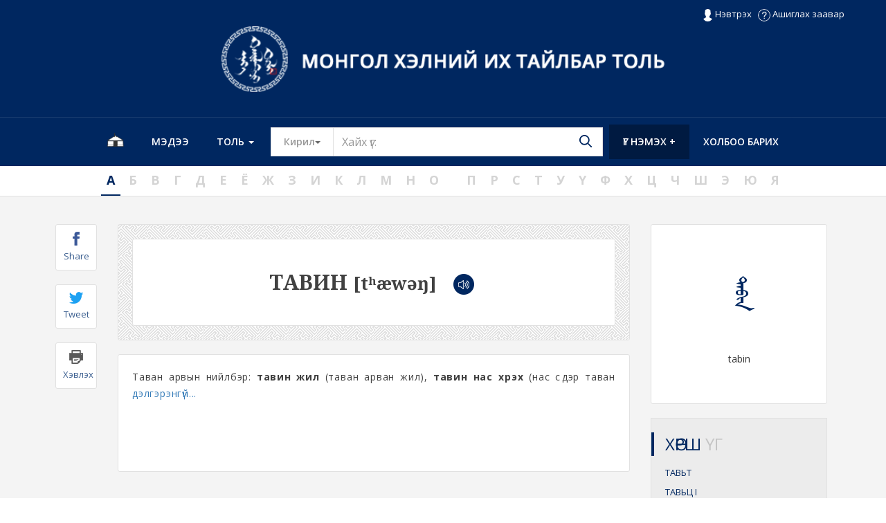

--- FILE ---
content_type: text/html; charset=UTF-8
request_url: https://mongoltoli.mn/dictionary/detail/83366
body_size: 49118
content:
<!DOCTYPE html>
<html lang="en">
<head>
	<title>Монгол хэлний их тайлбар толь</title>
	<meta charset="UTF-8">
	<meta http-equiv="Content-type" content="text/html; charset=UTF-8">
	<meta name="viewport" content="width=device-width, initial-scale=1.0">
	<meta name="description" content="" />
	<meta name="keywords" content="" />
	    <title>ТАВИН</title>
	<!-- SOCIAL MEDIA META -->
	<meta property="og:description" content="Монгол хэлний их тайлбар толь">
	<meta property="og:image" content="https://mongoltoli.mn/dictionary/">
	<meta property="og:site_name" content="mongoltoli.mn">
	<meta property="og:title" content="ТАВИН">
	<meta property="og:type" content="website">
	<meta property="og:url" content="https://mongoltoli.mn/dictionary/index.php/detail/83366">

	<!-- TWITTER META -->
	<meta name="twitter:card" content="summary">
	<meta name="twitter:site" content="@mongoltoli">
	<meta name="twitter:creator" content="@mongoltoli">
	<meta name="twitter:title" content="ТАВИН">
	<meta name="twitter:description" content="&lt;p style=&quot;text-align: justify;&quot;&gt;Таван арвын нийлбэр: &lt;strong&gt;тавин жил&lt;/strong&gt; (таван арван жил), &lt;strong&gt;тавин нас хүрэх&lt;/strong&gt; (нас сүүдэр таван аравд хүрэх) - &lt;em&gt;Өнөө би тавин таван нас хүрч байна.&lt;/em&gt; &lt;span style=&quot;font-size: 10px;&quot;&gt;Ч.Лхамсүрэн. Шүлгүүд.,&lt;/span&gt; &lt;strong&gt;тавин төгрөг&lt;/strong&gt; (таван арван төгрөг),&lt;strong&gt; тавь гарах&lt;/strong&gt; (нас таван арвыг давах), &lt;strong&gt;тавины ноён&lt;/strong&gt; [хуучирсан] (тавин өрхийн ноён), &lt;strong&gt;тавь жар&lt;/strong&gt; [хоршоо] (а. Дэс тооны тавь, жар дахь тоо; б. Тавь орчим) - &lt;em&gt;Дагалдаа хотын баруун өмнө өнцгийг сахих тавь жаран цэрэг ирж зам тосож айлдруун.&lt;/em&gt; &lt;span style=&quot;font-size: 10px;&quot;&gt;В.Инжаннаши. Хөх судар.,&lt;/span&gt; &lt;strong&gt;тавь хүрсэн хүнийг сургаж болдоггүй, таван нохойг тууж болдоггүй&lt;/strong&gt;&amp;nbsp;[зүйр цэцэн үг] (тавь хүрсэн хүний зан араншин, дадал хэвшлийг өөрчлөхөд тун хэцүү гэсэн санаа), &lt;strong&gt;тавь хүрэхэд тахиа нь дуугардаг&lt;/strong&gt;&amp;nbsp;[зүйр цэцэн үг] (тавь хүрч ухаан суудаг гэсэн санаа).&lt;/p&gt;">
	<meta name="twitter:image" content="https://mongoltoli.mn/dictionary/">
    <meta name="description" content="&lt;p style=&quot;text-align: justify;&quot;&gt;Таван арвын нийлбэр: &lt;strong&gt;тавин жил&lt;/strong&gt; (таван арван жил), &lt;strong&gt;тавин нас хүрэх&lt;/strong&gt; (нас сүүдэр таван аравд хүрэх) - &lt;em&gt;Өнөө би тавин таван нас хүрч байна.&lt;/em&gt; &lt;span style=&quot;font-size: 10px;&quot;&gt;Ч.Лхамсүрэн. Шүлгүүд.,&lt;/span&gt; &lt;strong&gt;тавин төгрөг&lt;/strong&gt; (таван арван төгрөг),&lt;strong&gt; тавь гарах&lt;/strong&gt; (нас таван арвыг давах), &lt;strong&gt;тавины ноён&lt;/strong&gt; [хуучирсан] (тавин өрхийн ноён), &lt;strong&gt;тавь жар&lt;/strong&gt; [хоршоо] (а. Дэс тооны тавь, жар дахь тоо; б. Тавь орчим) - &lt;em&gt;Дагалдаа хотын баруун өмнө өнцгийг сахих тавь жаран цэрэг ирж зам тосож айлдруун.&lt;/em&gt; &lt;span style=&quot;font-size: 10px;&quot;&gt;В.Инжаннаши. Хөх судар.,&lt;/span&gt; &lt;strong&gt;тавь хүрсэн хүнийг сургаж болдоггүй, таван нохойг тууж болдоггүй&lt;/strong&gt;&amp;nbsp;[зүйр цэцэн үг] (тавь хүрсэн хүний зан араншин, дадал хэвшлийг өөрчлөхөд тун хэцүү гэсэн санаа), &lt;strong&gt;тавь хүрэхэд тахиа нь дуугардаг&lt;/strong&gt;&amp;nbsp;[зүйр цэцэн үг] (тавь хүрч ухаан суудаг гэсэн санаа).&lt;/p&gt;">
		<link rel="icon" href="https://mongoltoli.mn/dictionary/img/favicon.png" type="image/png" sizes="16x16" />
	<link type="text/css" href="https://mongoltoli.mn/dictionary/assets/css/bootstrap.min.css" rel="stylesheet"  />
	<link type="text/css" href="https://mongoltoli.mn/dictionary/assets/css/style-dict.css" rel="stylesheet"  />
	<script type="text/javascript" src="https://mongoltoli.mn/dictionary/assets/js/jquery.js"></script>
	<script type="text/javascript" src="https://mongoltoli.mn/dictionary/assets/js/modernizr.custom.js"></script>
	<link href="https://fonts.googleapis.com/css?family=Noto+Serif:400,700|Open+Sans:300,400,400i,600,700&amp;subset=cyrillic-ext" rel="stylesheet">
	<link type="text/css" href="https://mongoltoli.mn/dictionary/assets/css/ionicons.min.css" rel="stylesheet"/>
	<link type="text/css" href="https://mongoltoli.mn/dictionary/assets/css/owl-carousel/owl.carousel.css" rel="stylesheet"/>
	<link type="text/css" href="https://mongoltoli.mn/dictionary/assets/css/owl-carousel/owl.theme.css" rel="stylesheet"/>
	<link type="text/css" href="https://mongoltoli.mn/dictionary/assets/css/owl-carousel/owl.transitions.css" rel="stylesheet"/>
	<link type="text/css" href="https://mongoltoli.mn/dictionary/assets/css/font-awesome.min.css" rel="stylesheet"/>
	<link type="text/css" href="https://mongoltoli.mn/dictionary/assets/css/hover.css" rel="stylesheet"/>
		<script>
		var base_url_js="https://mongoltoli.mn/dictionary/";
		var loggedin = false;
			</script>
</head>
<body>
<div class="body dictionary" style="width: 100%;overflow: hidden;">
	<div class="header">
		<div class="row topcontainer0">
			<div class="container newt">
				<!-- <a id="fbname" href="#"></a>
				<a id="logoutbutton" style="display:none" href="https://mongoltoli.mn/dictionary/logout">Гарах</a> -->
								<a class="loginModalFromJs"><img src="https://mongoltoli.mn/dictionary/img/user.png"> Нэвтрэх</a>
								<a href="https://mongoltoli.mn/dictionary/page/4" class="helpbutton"><img src="https://mongoltoli.mn/dictionary/img/question.png"> Ашиглах заавар</a>
			</div>
		</div>
		<div class="row topcontainer hidden-xs">
			<div class="container">
				<div class="col-md-12 col-sm-12 centerlogo">
					<a href="https://mongoltoli.mn/dictionary/"><img src="https://mongoltoli.mn/dictionary/img/toplogo.png" alt="logo" style="width: 58%;margin: 20px 0;margin-top: -12px;" /></a>
				</div>
			</div>
		</div>
		<div class="modal fade" id="loginModal" tabindex="-1" role="dialog" aria-labelledby="myModalLabel" aria-hidden="true">
			  <div class="modal-dialog log-md" role="document">
				<div class="modal-content">
				  <div class="modal-header">
					<button type="button" class="close" data-dismiss="modal" aria-label="Close">
					  <span aria-hidden="true">&times;</span>
					</button>
					<h4 class="modal-title my-md-title" id="myModalLabel">Нэвтрэх</h4>
				  </div>
				  <form id="loginform" action="https://mongoltoli.mn/dictionary/login"  class="form-horizontal" role="form" method="post">
				  <div class="modal-body md-body">
					<div class="md-input">
					<div class="input-group">
					  <input type="text" name="username" class="form-control" placeholder="Е-мэйл" aria-describedby="basic-addon1">
					</div>
					</div>
					<div class="md-input">
					<div class="input-group">
				
					  <input type="password" name="password" class="form-control" placeholder="Нууц үг" aria-describedby="basic-addon1">
					</div>
					</div>
					<!--<button type="button" class="btn btn-login">Нэвтрэх</button>-->
					<input id="btn-login" class="btn btn-login" name="submit" type="submit" value="Нэвтрэх"/>
					<div class="md-labels">
					<label>
						<input type="checkbox" />&nbsp;Намайг санах
					</label>
					<a href="/"><label style="margin-left:40px;">
						Нууц үг мартсан?
					</label>
					</a>
					</div>
						 <hr class="hr-text" data-content="or">
						 <!-- <button type="button" class="btn btn-login">Бүртгүүлэх</button> -->
						 <button type="button" id="fb_login" class="btn btn-login-fb"> FaceBook ашиглан нэвтрэх</button>
				  </div>				  
				  </form>     
				</div>
			  </div>
		</div>
			<div class="modal fade bs-example-modal-lg" id="ugnemeh" tabindex="-1" role="dialog" aria-labelledby="myLargeModalLabel">
				<div class="modal-dialog modal-lg"   role="document">
					<div class="modal-content">
						<div class="modal-header">
							<button type="button" class="close" data-dismiss="modal" aria-label="Close">
								<span aria-hidden="true">&times;</span>
							</button>
								<h4 class="modal-title my-md-title" id="myModalLabel">Үг нэмэх</h4>
						</div>
						<form action="https://mongoltoli.mn/dictionary/main/ugnemeh" method="post">
						<input type="hidden" name="user_id_fb" class="user_id_fb"  value="0" />
						<div class="modal-body">
						<div class="row">
							<div class="col-md-8 rowline">
							<div class="md-labels">
								<label>
									Толгой үг
								</label>
							</div>
							<div class="md-input">
								<div class="input-group input_underline">
								  <input type="text" name="tolgoi_ug" id="tolgoi_ug" class="form-control simple_out" placeholder="Үг бичих" aria-describedby="basic-addon1" required/>
								</div>
							</div>
							<div class="md-labels">
								<label>
									Тайлбар
								</label>
							</div>
							<div class="md-input">
								<div class="input-group">
									<textarea type="text"  name="tailbar" id="tailbar" rows="4" cols="50" class="form-control " placeholder="Тайлбар бичих" aria-describedby="basic-addon1" required></textarea>
								</div>
							</div>
							<div class="md-labels">
								<label>
									Жишээ өгүүлбэр
								</label>
							</div>
							<div class="md-input">
								<div class="input-group">
									<textarea type="text" rows="4" name="example" id="example" cols="50" class="form-control " placeholder="Жишээ бичих" aria-describedby="basic-addon1"></textarea>
								</div>
							</div>
							<div class="md-labels">
								<label>
									Монгол бичиг
								</label>
							</div>
							<div class="md-input">
								<div class="input-group input_underline">
								  <input type="text" name="tolgoi_ug_hudam" id="tolgoi_ug_hudam" class="form-control simple_out" placeholder="Монгол бичгээр .." aria-describedby="basic-addon1">
								</div>
							</div>
							
								<div class="btn-nemeh center">
								 <!--<hr class="hr-text" data-content="or">-->
								 <button  type="submit" class="btn btn-ug">Үгийн санд нэмье</button>
								 <button type="button" class="btn btn-bolih" data-dismiss="modal">Болих</button>
								 </div>
							</div>
							<div class="col-md-4 ">
							<video controls style="width:100%;">
							  <source src="https://mongoltoli.mn/dictionary/video/search.mp4" type="video/mp4">
							  Your browser does not support HTML5 video.
							</video>
							</div>
							</div>
						</div>
						</form>
					</div>
				</div>
			</div>
		<div class="row menurow">
			<div class="container">
				<nav class="navbar navbar-default">
					<div class="navbar-header">
					  <button type="button" class="navbar-toggle collapsed" data-toggle="collapse" data-target="#navbar" aria-expanded="false" aria-controls="navbar">
						<span class="sr-only">Menu</span>
						<span class="icon-bar"></span>
						<span class="icon-bar"></span>
						<span class="icon-bar"></span>
					  </button>
					  <a class="navbar-brand"  href="https://mongoltoli.mn/dictionary/">Монгол хэлний их тайлбар толь</a>
					</div>
					
					<div id="navbar" class="navbar-collapse collapse">
					  <ul class="nav navbar-nav">
						<li class="left"><a href="https://mongoltoli.mn/dictionary/"><img src="https://mongoltoli.mn/images/ger-icon.png" style="width:24px;margin-top:-8px;" aria-hidden="true" /></a></li>
						<!-- <i style="font-size:18px" class="fa fa-home" ></i> -->
						<li class="left"><a href="https://mongoltoli.mn/dictionary/news">Мэдээ</a></li>
						<li class="left dropdown">
							<a href="#" class="dropdown-toggle" data-toggle="dropdown">Толь <b class="caret"></b></a>
							<ul class="dropdown-menu multi-level">
							  <li><a href="https://mongoltoli.mn/dictionary/page/1">Толь зохиох арга зүй</a></li>
							  <li><a href="https://mongoltoli.mn/dictionary/page/10">Толийн сан үсгийн дарааллаар</a></li>
							  <li><a href="https://mongoltoli.mn/dictionary/dpic">Толийн зургийн сан</a></li>
							  <li class="divider"></li>
							  <li><a href="https://mongoltoli.mn/dictionary/page/2">Толийн тухай</a></li>
							  <li><a href="https://mongoltoli.mn/dictionary/page/3">Төслийн баг</a></li>
							   <li class="divider"></li>
							     <li><a href="https://mongoltoli.mn/dictionary/community">Олон нийтийн нэмсэн үг</a></li>
							     <li><a href="https://mongoltoli.mn/dictionary/desc">Олон нийтийн нэмсэн тайлбар</a></li>
							</ul>
						</li>
						<li class="searchli searchouter">
							<div class="input-group">
								<div class="input-group-btn">
									<button id="ms" type="button" class="btn1 btn btn-default dropdown-toggle" data-toggle="dropdown" aria-haspopup="true" aria-expanded="false" value="1"> 
										Кирил<span class="caret"></span>
										<span class="sr-only">Toggle Dropdown</span>
									</button> 
									<ul class="dropdown-menu">
										<li><a href="#" data-value="1">Кирил</a></li>
										<li><a href="#" data-value="2">Монгол бичиг</a></li>
									</ul>
								</div>
								<input id="search" name="search" class="form-control" placeholder="Хайх үг:" aria-label="Text input with segmented button dropdown" autocomplete="off"/> 
										<div id="suggestions">
											<div id="autoSuggestionsList">  
											</div>
										</div>
								
								<div class="input-group-btn">
									<a style="padding:0" id="sicon" href="https://mongoltoli.mn/dictionary/lists/"><img src="https://mongoltoli.mn/dictionary/img/dict/search.png" class="searchicon"></a>
								</div>
							</div>
						</li>
						<li class="right"><a href="https://mongoltoli.mn/dictionary/contact">Холбоо барих</a></li>
												<li class="ugnem right"><a href="#loginModal" data-toggle="modal" class="ugnemeh">Үг нэмэх +</a></li>
											  </ul>	
					</div>
				</nav>
			</div>
		</div>
	</div>
		<script>
		$(".dropdown-menu li a").click(function(){
		  $(this).parents(".input-group-btn").find('.btn1').html($(this).text() + ' <span class="caret"></span>');
		  $(this).parents(".input-group-btn").find('.btn1').val($(this).data('value'));
		});
		$('#search').on('keyup', function(e){
				var input_d = $(this).val();
				 if (input_d.length === 0) {
					$('#suggestions').hide();
				 }
				 else {
					if (e.keyCode == 13) {
						$.ajax({
							type: "POST",
							dataType: "text",
							url: "https://mongoltoli.mn/dictionary/word",
							data: {word:$('#search').val()},
							cache: false,
							success: function(data) {
								location.href = data;
							}
						});
					}

					 var link ="https://mongoltoli.mn/dictionary/lists/";
					 $("#sicon").attr("href", link+input_d);
					 if($('#ms').val() == 1){
						$.ajax({
							type: "POST",
							dataType: "text",
							url: "https://mongoltoli.mn/dictionary/main/autocomplete/",
							data: {ugnuud:input_d},
							cache: false,
							success: function(data) {
								$('#suggestions').show();
								$('#autoSuggestionsList').addClass('auto_list');
								if (data.length > 0) {	
									$('#autoSuggestionsList').html(data);
								} else {
									$('#autoSuggestionsList').html("<li>Таны хайсан үг <b>'" + input_d + "'</b> олдсонгүй. Та үүнийг шинээр тодорхойлж тусална уу.</li>");
								}
							}
						});
					} else {
						$.ajax({
							type: "POST",
							dataType: "text",
							url: "https://mongoltoli.mn/dictionary/main/autocompletems/",
							data: {ugnuud:input_d},
							cache: false,
							success: function(data) {
								$('#suggestions').show();
								$('#autoSuggestionsList').addClass('auto_list');
								if (data.length > 0) {
									$('#autoSuggestionsList').html(data);
								} else {
									$('#autoSuggestionsList').html("<li>Таны хайсан үг <b>'" + input_d + "'</b> олдсонгүй. Та үүнийг шинээр тодорхойлж тусална уу.</li>");
								}
							}
						});
					}
				 }
			});
</script><div class="row alphabet">
	<div class="container">
		<a href="https://mongoltoli.mn/dictionary/lists/а"><span class="active">А</span></a>
		<a href="https://mongoltoli.mn/dictionary/lists/б"><span>Б</span></a>
		<a href="https://mongoltoli.mn/dictionary/lists/в"><span>В</span></a>
		<a href="https://mongoltoli.mn/dictionary/lists/г"><span>Г</span></a>
		<a href="https://mongoltoli.mn/dictionary/lists/д"><span>Д</span></a>
		<a href="https://mongoltoli.mn/dictionary/lists/е"><span>Е</span></a>
		<a href="https://mongoltoli.mn/dictionary/lists/ё"><span>Ё</span></a>
		<a href="https://mongoltoli.mn/dictionary/lists/ж"><span>Ж</span></a>
		<a href="https://mongoltoli.mn/dictionary/lists/з"><span>З</span></a>
		<a href="https://mongoltoli.mn/dictionary/lists/и"><span>И</span></a>
		<a href="https://mongoltoli.mn/dictionary/lists/к"><span>К</span></a>
		<a href="https://mongoltoli.mn/dictionary/lists/л"><span>Л</span></a>
		<a href="https://mongoltoli.mn/dictionary/lists/м"><span>М</span></a>
		<a href="https://mongoltoli.mn/dictionary/lists/н"><span>Н</span></a>
		<a href="https://mongoltoli.mn/dictionary/lists/о"><span>О</span></a>
		<a href="https://mongoltoli.mn/dictionary/lists/ө"><span>Ө</span></a>
		<a href="https://mongoltoli.mn/dictionary/lists/п"><span>П</span></a>
		<a href="https://mongoltoli.mn/dictionary/lists/р"><span>Р</span></a>
		<a href="https://mongoltoli.mn/dictionary/lists/с"><span>С</span></a>
		<a href="https://mongoltoli.mn/dictionary/lists/т"><span>Т</span></a>
		<a href="https://mongoltoli.mn/dictionary/lists/у"><span>У</span></a>
		<a href="https://mongoltoli.mn/dictionary/lists/ү"><span>Ү</span></a>
		<a href="https://mongoltoli.mn/dictionary/lists/ф"><span>Ф</span></a>
		<a href="https://mongoltoli.mn/dictionary/lists/х"><span>Х</span></a>
		<a href="https://mongoltoli.mn/dictionary/lists/ц"><span>Ц</span></a>
		<a href="https://mongoltoli.mn/dictionary/lists/ч"><span>Ч</span></a>
		<a href="https://mongoltoli.mn/dictionary/lists/ш"><span>Ш</span></a>
		<a href="https://mongoltoli.mn/dictionary/lists/э"><span>Э</span></a>
		<a href="https://mongoltoli.mn/dictionary/lists/ю"><span>Ю</span></a>
		<a href="https://mongoltoli.mn/dictionary/lists/я"><span>Я</span></a>
	</div>
</div>
<div class="row pagegray">
	<div class="col-md-12">
		<div class="container detailcontent">
			<div class="col-md-9 leftcontainer">
				<div class="leftsocial">
					<a class="fbshare" href="https://mongoltoli.mn/dictionary/index.php/detail/83366" title="ТАВИН" data-description="&lt;p style=&quot;text-align: justify;&quot;&gt;Таван арвын нийлбэр: &lt;strong&gt;тавин жил&lt;/strong&gt; (таван арван жил), &lt;strong&gt;тавин нас хүрэх&lt;/strong&gt; (нас сүүдэр таван аравд хүрэх) - &lt;em&gt;Өнөө би тавин таван нас хүрч байна.&lt;/em&gt; &lt;span style=&quot;font-size: 10px;&quot;&gt;Ч.Лхамсүрэн. Шүлгүүд.,&lt;/span&gt; &lt;strong&gt;тавин төгрөг&lt;/strong&gt; (таван арван төгрөг),&lt;strong&gt; тавь гарах&lt;/strong&gt; (нас таван арвыг давах), &lt;strong&gt;тавины ноён&lt;/strong&gt; [хуучирсан] (тавин өрхийн ноён), &lt;strong&gt;тавь жар&lt;/strong&gt; [хоршоо] (а. Дэс тооны тавь, жар дахь тоо; б. Тавь орчим) - &lt;em&gt;Дагалдаа хотын баруун өмнө өнцгийг сахих тавь жаран цэрэг ирж зам тосож айлдруун.&lt;/em&gt; &lt;span style=&quot;font-size: 10px;&quot;&gt;В.Инжаннаши. Хөх судар.,&lt;/span&gt; &lt;strong&gt;тавь хүрсэн хүнийг сургаж болдоггүй, таван нохойг тууж болдоггүй&lt;/strong&gt;&amp;nbsp;[зүйр цэцэн үг] (тавь хүрсэн хүний зан араншин, дадал хэвшлийг өөрчлөхөд тун хэцүү гэсэн санаа), &lt;strong&gt;тавь хүрэхэд тахиа нь дуугардаг&lt;/strong&gt;&amp;nbsp;[зүйр цэцэн үг] (тавь хүрч ухаан суудаг гэсэн санаа).&lt;/p&gt;" data-image="https://mongoltoli.mn/dictionary/">
						<div class="social">
							<img src="https://mongoltoli.mn/dictionary/img/dict/facebook.png" />
							<span>Share</span>
						</div>
					</a>
					<a href="https://mongoltoli.mn/dictionary/index.php/detail/83366" title="ТАВИН" class="twshare">
						<div class="social">
							<img src="https://mongoltoli.mn/dictionary/img/dict/twitter.png" />
							<span>Tweet</span>
						</div>
					</a>
					<a class="print" href="https://mongoltoli.mn/dictionary/index.php/detail/83366" title="ТАВИН" data-description="&lt;p style=&quot;text-align: justify;&quot;&gt;Таван арвын нийлбэр: &lt;strong&gt;тавин жил&lt;/strong&gt; (таван арван жил), &lt;strong&gt;тавин нас хүрэх&lt;/strong&gt; (нас сүүдэр таван аравд хүрэх) - &lt;em&gt;Өнөө би тавин таван нас хүрч байна.&lt;/em&gt; &lt;span style=&quot;font-size: 10px;&quot;&gt;Ч.Лхамсүрэн. Шүлгүүд.,&lt;/span&gt; &lt;strong&gt;тавин төгрөг&lt;/strong&gt; (таван арван төгрөг),&lt;strong&gt; тавь гарах&lt;/strong&gt; (нас таван арвыг давах), &lt;strong&gt;тавины ноён&lt;/strong&gt; [хуучирсан] (тавин өрхийн ноён), &lt;strong&gt;тавь жар&lt;/strong&gt; [хоршоо] (а. Дэс тооны тавь, жар дахь тоо; б. Тавь орчим) - &lt;em&gt;Дагалдаа хотын баруун өмнө өнцгийг сахих тавь жаран цэрэг ирж зам тосож айлдруун.&lt;/em&gt; &lt;span style=&quot;font-size: 10px;&quot;&gt;В.Инжаннаши. Хөх судар.,&lt;/span&gt; &lt;strong&gt;тавь хүрсэн хүнийг сургаж болдоггүй, таван нохойг тууж болдоггүй&lt;/strong&gt;&amp;nbsp;[зүйр цэцэн үг] (тавь хүрсэн хүний зан араншин, дадал хэвшлийг өөрчлөхөд тун хэцүү гэсэн санаа), &lt;strong&gt;тавь хүрэхэд тахиа нь дуугардаг&lt;/strong&gt;&amp;nbsp;[зүйр цэцэн үг] (тавь хүрч ухаан суудаг гэсэн санаа).&lt;/p&gt;" data-image="https://mongoltoli.mn/dictionary/">
						<div class="social">
							<img src="https://mongoltoli.mn/dictionary/img/dict/print.png" />
							<span>Хэвлэх</span>
						</div>
					</a>
					<div class="modal fade bs-example-modal-lg" id="printmodal" tabindex="-1" role="dialog" aria-labelledby="myLargeModalLabel">
						<div class="modal-dialog modal-lg"   role="document">
							<div class="modal-content">
								<div class="modal-header">
									<button type="button" class="close" data-dismiss="modal" aria-label="Close"><span aria-hidden="true">&times;</span></button>
									<h4 class="modal-title my-md-title" id="myModalLabel">МОНГОЛ ХЭЛНИЙ ИХ ТАЙЛБАР ТОЛЬ</h4>
								</div>
								<div class="modal-body">
									<div class="row">
										<button class="btn btn-default printbutton"><i class="glyphicon glyphicon-print"></i> Хэвлэх</button>
										<div id="printarea">
											<div class="printtitle"></div>
											<div class="printdescription"></div>
											<div class="leftdate">2026-01-24 22:32:27</div>
											<div class="rightlink">https://www.mongoltoli.mn</div>
										</div>
									</div>
								</div>
							</div>
						</div>
					</div>
					<!--<div class="social">
						<img src="https://mongoltoli.mn/dictionary/img/dict/like.png" />
						<span>Like</span>
						<b>85</b>
					</div>-->
				</div>
				<div class="titlehee">
					<div class="titlediv">
						<div class="title">
							ТАВИН 						
							<small id="ipa-text"></small>
							<span style="font-weight: normal;color: rgb(156, 156, 156);"></span>
														<audio id="83366">
								  <source src="https://mongoltoli.mn/audio/83366.mp3">
							</audio>
							<button class="btnplayd" onclick="document.getElementById('83366').play()"><img src="https://mongoltoli.mn/dictionary/img/sound.png"></button>	
										
						</div>
						<div class="subtitle">
													</div>
					</div>
				</div>
				<div class="detailmore">
					<div style="text-align: justify;">
						<span><p style="text-align: justify;">Таван арвын нийлбэр: <strong>тавин жил</strong> (таван арван жил), <strong>тавин нас хүрэх</strong> (нас сүүдэр таван <a id='headword3'>дэлгэрэнгүй...</a></span><span id='headword3_more' style='display:none; '>аравд хүрэх) - <em>Өнөө би тавин таван нас хүрч байна.</em> <span style="font-size: 10px;">Ч.Лхамсүрэн. Шүлгүүд.,</span> <strong>тавин төгрөг</strong> (таван арван төгрөг),<strong> тавь гарах</strong> (нас таван арвыг давах), <strong>тавины ноён</strong> [хуучирсан] (тавин өрхийн ноён), <strong>тавь жар</strong> [хоршоо] (а. Дэс тооны тавь, жар дахь тоо; б. Тавь орчим) - <em>Дагалдаа хотын баруун өмнө өнцгийг сахих тавь жаран цэрэг ирж зам тосож айлдруун.</em> <span style="font-size: 10px;">В.Инжаннаши. Хөх судар.,</span> <strong>тавь хүрсэн хүнийг сургаж болдоггүй, таван нохойг тууж болдоггүй</strong>&nbsp;[зүйр цэцэн үг] (тавь хүрсэн хүний зан араншин, дадал хэвшлийг өөрчлөхөд тун хэцүү гэсэн санаа), <strong>тавь хүрэхэд тахиа нь дуугардаг</strong>&nbsp;[зүйр цэцэн үг] (тавь хүрч ухаан суудаг гэсэн санаа).</p></span><script type='text/javascript'>
									$(function() {
										$('#headword3' ).click(function(event) {
											event.preventDefault();
											$(this).hide();
											$( '#headword3_more' ).toggle( 'fast', function() {
											// Animation complete.
											});
										});
									});
									</script>						
						
					</div>
					<table class="table" style="margin:40px 0;">
											</table>
								<div class="modal fade bs-example-modal-lg" id="tailbarnemeh1" tabindex="-1" role="dialog" aria-labelledby="myLargeModalLabel">
				<div class="modal-dialog modal-lg"   role="document">
					<div class="modal-content">
						<div class="modal-header">
							<button type="button" class="close" data-dismiss="modal" aria-label="Close">
								<span aria-hidden="true">&times;</span>
							</button>
								<h4 class="modal-title my-md-title" id="myModalLabel">Тайлбар нэмэх</h4>
						</div>
						<form action="https://mongoltoli.mn/dictionary/main/tailbarnemeh/83366" method="post">
												<div class="modal-body">
						<div class="row">
							<div class="col-md-12 rowline">
							<div class="md-labels">
								<label>
									Тайлбар*
								</label>
							</div>
							<div class="md-input">
								<div class="input-group input_underline">
								
								  <input type="text" name="tailbartxt" id="tailbartxt" class="form-control simple_out" placeholder="Үг бичих" aria-describedby="basic-addon1" required/>
								</div>
							</div>
							<div class="md-labels">
								<label>
									Жишээ өгүүлбэр
								</label>
							</div>
							<div class="md-input">
								<div class="input-group">
									<textarea type="text" rows="4" name="jishee_oguulber" id="jishee_oguulber" cols="50" class="form-control " placeholder="Жишээ бичих" aria-describedby="basic-addon1" required></textarea>
								</div>
							</div>
							<!--<div class="md-input center">
								<div class=" inline-captcha">
								  <input type="text" name="captcha_tailbarnemeh" id="captcha_tailbarnemeh" class="" autocomplete="off" required/>
								</div>
							</div>-->
								<div class="btn-nemeh center">
								 <button  type="submit" class="btn btn-ug">Тайлбарыг нэмэх</button>
								 <button type="button" data-dismiss="modal" class="btn btn-bolih">Болих</button>
								 </div>
							</div>
							</div>
						</div>
						</form>
					</div>
				</div>
			</div>
			<div class="modal fade bs-example-modal-lg" id="zuragnemeh1" tabindex="-1" role="dialog" aria-labelledby="myLargeModalLabel">
				<div class="modal-dialog modal-lg"   role="document">
					<div class="modal-content">
						<div class="modal-header">
							<button type="button" class="close" data-dismiss="modal" aria-label="Close">
								<span aria-hidden="true">&times;</span>
							</button>
								<h4 class="modal-title my-md-title" id="myModalLabel">Зураг нэмэх</h4>
						</div>
						<form action="https://mongoltoli.mn/dictionary/main/zuragnemeh/83366" method="post" enctype="multipart/form-data">
						
												<input type="hidden" name="tug" id="tug" value="ТАВИН" />
						
						<div class="modal-body">
						<div class="row">
							<div class="col-md-12 rowline">
							<div class="md-labels">
								<label>
									Зураг сонгох*
								</label>
								<div>
								
								</div>
							</div>
							<div class="md-input">
								<div class="input-group input_underline">
								  <input type="file" name="image"  accept="image/*" id="image" class="form-control simple_out" placeholder="Үг бичих" aria-describedby="basic-addon1" required/>
								</div>
							</div>
								<div class="btn-nemeh center">
								 <button  type="submit" class="btn btn-ug">Зураг нэмэх</button>
								 <button type="button" data-dismiss="modal" class="btn btn-bolih">Болих</button>
								 </div>
							</div>
							</div>
						</div>
					
							
						</form>
					</div>
				</div>
			</div>
				</div>
								<!--<span class="liked"><i class="ion-happy-outline"></i> 5</span>
				<span class="unliked"><i class="ion-sad-outline"></i> 5</span>
				-->
											</div>
			<div class="col-md-3 rightcontainer">
				
				<div class="panel-body mscriptout">
					<div style="font-size:4rem;color:#002760;white-space:nowrap;" align="center" id="mscript">
ᠲᠠᠪᠢᠨ </div>
<div class="center" style="z-index:10;">tabin</div>
				</div>
				
				<div class="topcart topcarthorsh">
					<h3 class="title"><span class="leftborder"></span>ХӨРШ <span>ҮГ</span></h3>
					<ul class="toplist">
											<li><a href="https://mongoltoli.mn/dictionary/detail/83375">ТАВЬТ <span></span></a></li>
											<li><a href="https://mongoltoli.mn/dictionary/detail/83381">ТАВЬЦ <span>I</span></a></li>
											<li><a href="https://mongoltoli.mn/dictionary/detail/83382">ТАВЬЦ <span>II</span></a></li>
											<li><a href="https://mongoltoli.mn/dictionary/detail/83383">ТАВЬШ <span>I</span></a></li>
											<li><a href="https://mongoltoli.mn/dictionary/detail/83384">ТАВЬШ <span>II</span></a></li>
											<li><a href="https://mongoltoli.mn/dictionary/detail/83385">ТАВЬШЛАХ <span></span></a></li>
											<li><a href="https://mongoltoli.mn/dictionary/detail/83386">ТАГ <span>I</span></a></li>
											<li><a href="https://mongoltoli.mn/dictionary/detail/83391">ТАГ <span>II</span></a></li>
										</ul>
					<!--<p class="more"><a>Дэлгэрэнгүй</a></p>-->
				</div>
				<div class="leftfilter">
								<ul><li class="hvr-sweep-to-right dropdown-toggle" data-toggle="dropdown" aria-expanded="false"><i class="ion-android-folder-open"></i><span>Өргөн хэрэглээний үг</span> <i class="ion-ios-arrow-right"></i>
				</li>
				<ul class="dropdown-menu dropm1"><li><a href="https://mongoltoli.mn/dictionary/listsm/хэлц үг" >хэлц үг</a></li><li><a href="https://mongoltoli.mn/dictionary/listsm/яриа" >яриа</a></li><li><a href="https://mongoltoli.mn/dictionary/listsm/хүний нэр" >хүний нэр</a></li><li><a href="https://mongoltoli.mn/dictionary/listsm/бичиг" >бичиг</a></li><li><a href="https://mongoltoli.mn/dictionary/listsm/хоршоо үг" >хоршоо үг</a></li></ul>					</ul>
								<ul><li class="hvr-sweep-to-right dropdown-toggle" data-toggle="dropdown" aria-expanded="false"><i class="ion-android-folder-open"></i><span>Явцуу хэрэглээний үг</span> <i class="ion-ios-arrow-right"></i>
				</li>
				<ul class="dropdown-menu dropm1"><li><a href="https://mongoltoli.mn/dictionary/listsm/нутгийн аялгуу" >нутгийн аялгуу</a></li><li><a href="https://mongoltoli.mn/dictionary/listsm/хуучирсан" >хуучирсан</a></li><li><a href="https://mongoltoli.mn/dictionary/listsm/хүндэтгэл" >хүндэтгэл</a></li><li><a href="https://mongoltoli.mn/dictionary/listsm/цээрлэсэн" >цээрлэсэн</a></li><li><a href="https://mongoltoli.mn/dictionary/listsm/этгээд" >этгээд</a></li><li><a href="https://mongoltoli.mn/dictionary/listsm/ёгт" >ёгт</a></li><li><a href="https://mongoltoli.mn/dictionary/listsm/доромж" >доромж</a></li><li><a href="https://mongoltoli.mn/dictionary/listsm/шашин" >шашин</a></li><li><a href="https://mongoltoli.mn/dictionary/listsm/зурхай" >зурхай</a></li><li><a href="https://mongoltoli.mn/dictionary/listsm/бөө" >бөө</a></li></ul>					</ul>
								<ul><li class="hvr-sweep-to-right dropdown-toggle" data-toggle="dropdown" aria-expanded="false"><i class="ion-android-folder-open"></i><span>Аман зохиол</span> <i class="ion-ios-arrow-right"></i>
				</li>
				<ul class="dropdown-menu dropm1"><li><a href="https://mongoltoli.mn/dictionary/listsm/зүйр цэцэн үг" >зүйр цэцэн үг</a></li><li><a href="https://mongoltoli.mn/dictionary/listsm/оньсого" >оньсого</a></li><li><a href="https://mongoltoli.mn/dictionary/listsm/тоглоом" >тоглоом</a></li><li><a href="https://mongoltoli.mn/dictionary/listsm/хууч" >хууч</a></li><li><a href="https://mongoltoli.mn/dictionary/listsm/домог" >домог</a></li></ul>					</ul>
								<ul><li class="hvr-sweep-to-right dropdown-toggle" data-toggle="dropdown" aria-expanded="false"><i class="ion-android-folder-open"></i><span>Нэр томьёо</span> <i class="ion-ios-arrow-right"></i>
				</li>
				<ul class="dropdown-menu dropm1"><li><a href="https://mongoltoli.mn/dictionary/listsm/амьтан" >амьтан</a></li><li><a href="https://mongoltoli.mn/dictionary/listsm/анагаах" >анагаах</a></li><li><a href="https://mongoltoli.mn/dictionary/listsm/биологи" >биологи</a></li><li><a href="https://mongoltoli.mn/dictionary/listsm/газар зүй" >газар зүй</a></li><li><a href="https://mongoltoli.mn/dictionary/listsm/гео" >гео</a></li><li><a href="https://mongoltoli.mn/dictionary/listsm/геологи" >геологи</a></li><li><a href="https://mongoltoli.mn/dictionary/listsm/геоэкологи" >геоэкологи</a></li><li><a href="https://mongoltoli.mn/dictionary/listsm/гүн ухаан" >гүн ухаан</a></li><li><a href="https://mongoltoli.mn/dictionary/listsm/одон орон" >одон орон</a></li><li><a href="https://mongoltoli.mn/dictionary/listsm/техник" >техник</a></li><li><a href="https://mongoltoli.mn/dictionary/listsm/тоо" >тоо</a></li><li><a href="https://mongoltoli.mn/dictionary/listsm/түүх" >түүх</a></li><li><a href="https://mongoltoli.mn/dictionary/listsm/ургамал" >ургамал</a></li><li><a href="https://mongoltoli.mn/dictionary/listsm/физик" >физик</a></li><li><a href="https://mongoltoli.mn/dictionary/listsm/хөгжим" >хөгжим</a></li><li><a href="https://mongoltoli.mn/dictionary/listsm/хими" >хими</a></li><li><a href="https://mongoltoli.mn/dictionary/listsm/хэл шинжлэл" >хэл шинжлэл</a></li></ul>					</ul>
								</div>
				<div class="leftimage">
                    <a href="https://mongoltoli.mn/dictionary/detail/13660"><h4 style="background: #ddd;margin:0;padding:10px;color: black;font-size: 16px;">бичиг орчуулах</h4>
                    <img src="https://mongoltoli.mn/upload/pictures/1678940990.jpeg">
                </div>
			</div>
			
		</div>
		<div class="row alphabetb">
				<div class="container">
					<a href="https://mongoltoli.mn/dictionary/lists/а"><span class="active">А</span></a>
					<a href="https://mongoltoli.mn/dictionary/lists/б"><span>Б</span></a>
					<a href="https://mongoltoli.mn/dictionary/lists/в"><span>В</span></a>
					<a href="https://mongoltoli.mn/dictionary/lists/г"><span>Г</span></a>
					<a href="https://mongoltoli.mn/dictionary/lists/д"><span>Д</span></a>
					<a href="https://mongoltoli.mn/dictionary/lists/е"><span>Е</span></a>
					<a href="https://mongoltoli.mn/dictionary/lists/ё"><span>Ё</span></a>
					<a href="https://mongoltoli.mn/dictionary/lists/ж"><span>Ж</span></a>
					<a href="https://mongoltoli.mn/dictionary/lists/з"><span>З</span></a>
					<a href="https://mongoltoli.mn/dictionary/lists/и"><span>И</span></a>
					<a href="https://mongoltoli.mn/dictionary/lists/к"><span>К</span></a>
					<a href="https://mongoltoli.mn/dictionary/lists/л"><span>Л</span></a>
					<a href="https://mongoltoli.mn/dictionary/lists/м"><span>М</span></a>
					<a href="https://mongoltoli.mn/dictionary/lists/н"><span>Н</span></a>
					<a href="https://mongoltoli.mn/dictionary/lists/о"><span>О</span></a>
					<a href="https://mongoltoli.mn/dictionary/lists/ө"><span>Ө</span></a>
					<a href="https://mongoltoli.mn/dictionary/lists/п"><span>П</span></a>
					<a href="https://mongoltoli.mn/dictionary/lists/р"><span>Р</span></a>
					<a href="https://mongoltoli.mn/dictionary/lists/с"><span>С</span></a>
					<a href="https://mongoltoli.mn/dictionary/lists/т"><span>Т</span></a>
					<a href="https://mongoltoli.mn/dictionary/lists/у"><span>У</span></a>
					<a href="https://mongoltoli.mn/dictionary/lists/ү"><span>Ү</span></a>
					<a href="https://mongoltoli.mn/dictionary/lists/ф"><span>Ф</span></a>
					<a href="https://mongoltoli.mn/dictionary/lists/х"><span>Х</span></a>
					<a href="https://mongoltoli.mn/dictionary/lists/ц"><span>Ц</span></a>
					<a href="https://mongoltoli.mn/dictionary/lists/ч"><span>Ч</span></a>
					<a href="https://mongoltoli.mn/dictionary/lists/ш"><span>Ш</span></a>
					<a href="https://mongoltoli.mn/dictionary/lists/э"><span>Э</span></a>
					<a href="https://mongoltoli.mn/dictionary/lists/ю"><span>Ю</span></a>
					<a href="https://mongoltoli.mn/dictionary/lists/я"><span>Я</span></a>
				</div>
		</div>
	</div>
</div>
<script>
	$(function(){
		$('#headword3').on('click', function(event){
			event.preventDefault();
			$('#headword3_more').removeAttr('style');
			$(this).hide();
		});

		$('.print').on('click', function(event){
			event.preventDefault();
			$('.printtitle').html($(this).attr('title'));
			$('.printdescription').html($(this).data('description'));
			$('#printmodal').modal('toggle');

		});

		$('.printbutton').on('click', function(event){
			event.preventDefault();
			// $('#printarea').printElement();
			var contents = $("#printarea").html();
			var frame1 = $('<iframe />');
			frame1[0].name = "frame1";
			frame1.css({ "position": "absolute", "top": "-1000000px" });
			$("body").append(frame1);
			var frameDoc = frame1[0].contentWindow ? frame1[0].contentWindow : frame1[0].contentDocument.document ? frame1[0].contentDocument.document : frame1[0].contentDocument;
			frameDoc.document.open();
			//Create a new HTML document.
			frameDoc.document.write('<html><head><title>МОНГОЛ ХЭЛНИЙ ИХ ТАЙЛБАР ТОЛЬ</title>');
			frameDoc.document.write('</head><body>');
			//Append the external CSS file.
			frameDoc.document.write('<link href="style.css" rel="stylesheet" type="text/css" />');
			//Append the DIV contents.
			frameDoc.document.write(contents);
			frameDoc.document.write('</body></html>');
			frameDoc.document.close();
			setTimeout(function () {
				window.frames["frame1"].focus();
				window.frames["frame1"].print();
				frame1.remove();
			}, 500);
		});
	});
	const ipa = document.getElementById("ipa-text");

	fetch("https://mongoltoli.mn/word-ipa?id=83366").then(async (res) => {
		const data = await res.json();

		if(data?.ipa && ipa){
			ipa.innerHTML = `[${data.ipa}]`;
		}
	});
</script>
	<div class="row footer">
		<div class="container">
			<div class="row">
				<div class="footerlogo">
					<img style="max-height: 50px;" src="https://mongoltoli.mn/dictionary/img/toplogo.png" />
				</div>
				<div class="footermail">
					<i class="ion-paper-airplane"></i> <a href="mailto:contact@mongoltoli.mn">contact@mongoltoli.mn</a>
				</div>
				<hr class="hr_class">
			</div>
			<div class="row links">
				<div class="col-md-3">
					<h4>Мэдээлэл</h4>
					<ul>
						<li><a href="https://mongoltoli.mn/dictionary/page/1">Толь зохиох арга зүй</a></li>
						<li><a href="https://mongoltoli.mn/dictionary/page/10">Толийн сан үсгийн дарааллаар</a></li>
						<li><a href="https://mongoltoli.mn/dictionary/dpic">Толийн зургийн сан</a></li>
						<li><a href="https://mongoltoli.mn/dictionary/community">Олон нийтийн нэмсэн үг</a></li>
						<li><a href="https://mongoltoli.mn/dictionary/desc">Олон нийтийн нэмсэн тайлбар</a></li>
						<li><a href="https://mongoltoli.mn/dictionary/page/2">Тайлбар толийн тухай</a></li>
					</ul>
				</div>
				<div class="col-md-3">
					<h4>Бусад</h4>
					<ul>
						<li><a href="https://mongoltoli.mn/dictionary/ih">Их хайсан үг</a></li>
						<li><a href="https://mongoltoli.mn/dictionary/page6">Үнэлгээ их авсан үг</a></li>
						<li><a href="https://mongoltoli.mn/dictionary/page7">Үнэлгээ их авсан тайлбар</a></li>
						<li><a href="https://mongoltoli.mn/dictionary/page8">Үг их нэмсэн хэрэглэгч</a></li>
						<li><a href="https://mongoltoli.mn/dictionary/page9">Тайлбар их нэмсэн хэрэглэгч</a></li>
						<li><a href="https://mongoltoli.mn/dictionary/page/4">Ашиглах заавар</a></li>
		
					</ul>
				</div>
				<div class="col-md-3">
					<h4>Сошиал сайт</h4>
					<ul>
						<li><a href="https://www.facebook.com/%D0%9C%D0%BE%D0%BD%D0%B3%D0%BE%D0%BB-%D0%A5%D1%8D%D0%BB%D0%BD%D0%B8%D0%B9-%D0%98%D1%85-%D0%A2%D0%B0%D0%B9%D0%BB%D0%B1%D0%B0%D1%80-%D0%A2%D0%BE%D0%BB%D1%8C-819816494731053/" target="_blank"><i class="fa fa-facebook"></i> Facebook</a></li>
						<li><a href="https://twitter.com/mongoltoli" target="_blank"><i class="fa fa-twitter"></i> Twitter</a></li>
						<li><a href="#"><i class="fa fa-google-plus"></i> Google Plus</a></li>
						<li><a href="#"><i class="fa fa-youtube"></i> Youtube</a></li>
						<li><a href="#"><i class="fa fa-linkedin"></i> Linked In</a></li>
					</ul>
				</div>
				<div class="col-md-3">
					<h4>Толийн тухай</h4>
					<p>
						Тус толь нь Мөнхгал компанийн зөвшөөрлөөр монгол бичгийн 'Menksoft 2012' үсгийн тиг хэрэглэж байна.
					</p>
					<p><a href="http://www.menksoft.com">www.Menksoft.com</a></p>
					
					<p>Тус толийн талаарх санал хүсэлтээ<br/><a href="mailto:contact@mongoltoli.mn">contact@mongoltoli.mn</a> хаягаар ирүүлнэ үү.</p>
					
				</div>
			</div>
		</div>
	</div>
	<div class="row copyright">
			<p>&copy; Монгол хэлний их тайлбар толь 2016 он</p>
	</div>
	<span id="up" class="hidden"><i class="glyphicon glyphicon-chevron-up"></i></span>
	<div class="clear"></div>
</div>
<script type="text/javascript" src="https://mongoltoli.mn/dictionary/assets/js/bootstrap.min.js"></script>
<script type="text/javascript" src="https://mongoltoli.mn/dictionary/assets/js/masonry.min.js"></script>
<script type="text/javascript" src="https://mongoltoli.mn/dictionary/assets/js/owl.carousel.min.js"></script>
<script type="text/javascript" src="https://mongoltoli.mn/dictionary/assets/js/isotope.pkgd.min.js"></script>
<script type="text/javascript" src="https://mongoltoli.mn/dictionary/assets/js/fb.js"></script>

<script type="text/javascript">
	var x = document.getElementById("myAudio"); 
	function playAudio() { 
		x.play(); 
	} 
	function pauseAudio() { 
		x.pause(); 
	}
$(function(){
	$('#listv').on('click',function(){
		$('#wordlist').addClass('listview');
		$(this).find('i').addClass('activee');
		$('#gridv').find('i').removeClass('activee');
	});
	$('#gridv').on('click', function(){
		$('#wordlist').removeClass('listview');
		$(this).find('i').addClass('activee');
		$('#listv').find('i').removeClass('activee');
	});
	
	$(window).on('scroll',function(){
		if($(window).scrollTop() > 100){
			$('#up').removeClass('hidden');
		} else {
			$('#up').addClass('hidden');
		}
	});
	$("#up").bind("click",function(e){$("html, body").stop().animate({scrollTop:0},500),e.preventDefault()})
	// $('.counter').each(function() {
	//   var $this = $(this),
	// 	  countTo = $this.attr('data-count');
	//   $({ countNum: $this.text()}).animate({
	// 	countNum: countTo
	//   },
	//   {
	// 	duration: 8000,
	// 	easing:'linear',
	// 	step: function() {
	// 	  $this.text(Math.floor(this.countNum));
	// 	},
	// 	complete: function() {
	// 	  $this.text(this.countNum);
	// 	  //alert('finished');
	// 	}
	//   });
	// });
	
	$('#headword3').on('click',function(){
		$(this).css('display','none');
		$('#headword3_more').removeAttr('style');
	});
	
	$('.detailimages').owlCarousel({
		singleItem:true,
		autoPlay:true,
		slideSpeed:300,
		navigation:true,
		autoHeight : true,
	});
	
	var qsRegex;
	var $grid = $('.grid').isotope({
	  itemSelector: '.grid-item',
	  layoutMode: 'masonry',
	  filter: function() {
		return qsRegex ? $(this).text().match( qsRegex ) : true;
	  }
	});
	
	// use value of search field to filter
	var $quicksearch = $('#search').keyup( debounce( function() {
	  qsRegex = new RegExp( $quicksearch.val(), 'gi' );
	  $grid.isotope();
	}, 200 ) );
	// debounce so filtering doesn't happen every millisecond
	function debounce( fn, threshold ) {
	  var timeout;
	  return function debounced() {
		if ( timeout ) {
		  clearTimeout( timeout );
		}
		function delayed() {
		  fn();
		  timeout = null;
		}
		timeout = setTimeout( delayed, threshold || 100 );
	  }
	}
});
</script>
</body>
</html>

--- FILE ---
content_type: text/css
request_url: https://mongoltoli.mn/dictionary/assets/css/style-dict.css
body_size: 29771
content:
/* xainar 2017-04-13 */

.loginModalFromJs {
	cursor:pointer;
	padding-bottom: 5px;
	border-bottom: 1px solid transparent;
}
.loginModalFromJs:hover {
	border-bottom: 1px solid white;
}
#headword3 {
	font-size: 14px!important;
	cursor:pointer;
}
.topcart {
	height: 420px;
	overflow: hidden;
	border-radius: 0!important;
}
@media (min-width: 1200px){
	.menurow>.container {
		padding: 0 80px;
	}
	#navbar .searchli {
		margin-left: 0px!important; 
	}
}

.printtitle {
	font-size: 24px;
	font-weight: 600;
	margin: 20px 30px -15px;
}
.printdescription {
	 margin: 30px;
}
.leftdate {
	margin: 0 45px;
    float: left;
}
.rightlink {
	float: right;
	margin: 0 45px;
}
.printbutton {
	float: right;
	margin: 0 45px;
}

.userdescriptions {
	font-family: 'Open Sans', sans-serif;
    background-color: white;
    padding: 20px;
    margin: 20px 0;
    border-radius: 3px;
    border: 1px solid #e1e1e1;
    font-size: 14px;
    color: rgba(0,0,0,0.75);
    line-height: 24px;
    letter-spacing: 0.8px;
}
.userdescriptions .desccontent {
	font-size: 12px;
    border-left: 2px solid;
    padding-left: 10px;
    line-height: 1;
    margin-top: 5px;
}
.userdescriptions .userdetail {
    font-size: 11px;
    text-align: right;
    letter-spacing: 0px;
}
.userdescriptions hr {
	margin: 10px 0 0;
}

/* xainar 2017-04-13 end */


/*
font-family: 'Noto Serif', serif;
font-family: 'Open Sans', sans-serif;
*/
body {
	font-family: 'Open Sans', sans-serif;
}

@font-face{font-family:'Menksoft2012';src:url('../fonts/Menksoft2012.woff');}

@font-face {
	font-family: "monbaiti";
	src: url("/dictionary/assets/fonts/monbaiti.ttf") format("truetype");
	font-weight: normal;
	font-style: normal;
}

strong > em {
	font-style:normal!important;
	font-weight:normal;
}
em{
	/*font-style:normal!important;*/
}
.rl{
	position:relative;
}
.input_underline{
	border-bottom:3px solid rgba(0,0,0,0.1);
}
.contactitems {
	padding-left:0;
}
.contactitems .form-control {
	margin:10px 0;
	border-radius: 0;
}
.contactitems .cicon {
	font-size: 14px;
    background-color: #002760;
    width: 25px;
    height: 25px;
	line-height:24px;
	margin-right:10px;
    display: inline-block;
    text-align: center;
    color: white;
}
.contactitems a {
	color:#333;
	text-decoration:underline;
}
.topcontainer .centerlogo {
	text-align:center;
}
.contactitems .btn {
	border-radius: 0px;
	background-color: #002a68;
    border-color: #002a68;
	padding: 10px 40px;
}
.leftlogo img {
	height: 80px;
    padding: 0px!important;
    margin-top: 5px;
}
.rightlogo img {
	height: 80px;
    padding: 0px!important;
    margin-top: 5px;
}
/*xainar 2016-12-2*/
.tableteam tr td {
	border:0!important;
}
.tableteam tr td:first-child {
	font-weight:bold;
}

.pagination>li>a, .pagination>li>span {
	font-weight:bold;
}
.news-title {
	font-size: 18px;
    font-weight: 600;
	margin-bottom: 15px;
}
.newscontainer {
	background-color:white;
	padding:30px;
}
.newsitem {
	margin-bottom: 30px;
    padding-bottom: 30px;
    border-bottom: 1px solid #ccc;
}
/**/
.simple_out {
  outline: none;
  border: none !important;
  -webkit-box-shadow: none !important;
  -moz-box-shadow: none !important;
  box-shadow: none !important;
}
.simple_out1{
  outline: none;
  border: 0 !important;
  -webkit-box-shadow: none !important;
  -moz-box-shadow: none !important;
  box-shadow: none !important;
}
.floatbtn{
	position:absolute;
	right:20px;
    margin-top: 14px;
}
.floatbtn1{
	position:absolute;
	right:60px;
    margin-top: 14px;
    font-size: 13px;
}
.menurow, .menurow .navbar {
    background-color: #002760;
    border: none;
    margin: 0;
	height:70px;
}
.breadcrumb1 {
	padding: 8px 0px;
    margin-bottom: 20px;
    list-style: none;
    background-color: #ffffff;
    border-radius: 4px;
    border-bottom: 1px solid #f4f4f4;
}
.parallaxbg {
	height:550px;
	background:url('../../img/dict/bg.png') no-repeat;
	background-attachment: fixed;
	background-position: top;
	padding:60px 0;
}
.parallaxbg .container {
	text-align:center;
}
/*masonary*/
.pagination{
	color:#002760;
}
.pagination>.active>a,
.pagination>.active:hover>a
{
	color:#fff;
	background:#002760;
}
.row1 {
 -moz-column-width: 18em;
 -webkit-column-width: 18em;
 -moz-column-gap: 1em;
 -webkit-column-gap:1em; 
  
}

   #autoSuggestionsList > li {
         background: none repeat scroll 0 0 #fff;
         border-bottom: 1px solid #E3E3E3;
         list-style: none outside none;
         padding: 3px 15px 3px 15px;
         text-align: left;
    }
    #autoSuggestionsList > li a { 
		/*color: #888888; */
		color: black; 
	}
    .auto_list {
    height: 300px;
    overflow-y: scroll;
	border: 1px solid #E3E3E3;
    position: absolute;
    z-index: 70;
    margin-top: 42px;
    width: 81.1%;
    background: white;
    }
.item {
 display: inline-block;
 padding:  .25rem;
 width:  100%; 
}

.well {
 position:relative;
 display: block;
}
.list_ug{
	margin: 5px 0;
}/*
.list_ug:nth-child(even){
	margin: 5px 0;
	background: red;
}*/
.list_color{
	color:#002760;
}
.list_bk{
	background: white;
	padding: 15px;
	margin:0;
}
.list_color:hover{
	text-decoration:none;
}
.container_menu{
	padding:0;
}
.menu_list{
	margin-bottom:10px;
	/*padding: 0;
	padding-right:15px;*/
}/*
.menu_list:last-of-type{
	padding-right:0
}*/
.pag{
	text-align: center;
}
.wordimg{
	max-width:100%;
	height:auto;
}
.dropm{
	/*position: static!important;
	margin-top:0;
	*/
	position: absolute;
	margin-top: -20px;
	margin-bottom:10px;
	border: none!important;
	webkit-box-shadow: 0 6px 12px rgba(0,0,0,0); 
    box-shadow: 0 0px 12px rgba(0,0,0,0.0);

}
.dropm a{
	text-decoration:none!important;
	color:white;
}
.dropm li{
	margin-bottom:0!important;
	font-size:13px!important;
}
.dropm > li > a:hover{
	background: transparent!important;
}
.dropm li:last-child {
}
.dropm1{
	/*position: static!important;
	margin-top:0;
	*/
	position: relative;
	margin-top: 0px;
	margin-bottom:10px;
	border: none!important;
	webkit-box-shadow: 0 6px 12px rgba(0,0,0,0); 
    box-shadow: 0 0px 12px rgba(0,0,0,0.0);

}
.dropm1 a{
	text-decoration:none!important;
	color:white;
}
.dropm1 li{
	margin-bottom:0!important;
	font-size:13px!important;
}
.dropm1 > li > a:hover{
	background: transparent!important;
}
/*modal*/

.log-md{
	width:400px;
}
.my-md-title{
	text-align: center;
	font-weight: 600;
	font-size:16px;
	color:#383838;
}
.md-input{
	width:100%;
	margin-bottom:34px;
}
.md-input > p{
		font-family: "Open Sans", sans-serif;
		font-size: 13px;
		margin:10px 0;
	}
.md-input > .input-group > input{
		/*border: 1px solid grey;*/
		margin:0;
		left:0;
		height:50px;
		border-radius:10px!important;
	}
.md-input > .input-group{
		width:100%;
	}
.md-body{
	width:350px;
	margin: 0 20px;
}
.inline-captcha{
	display:inline-flex;
}
.center{
	text-align:center;
}
.rowline{
	border-right:1px solid rgba(0,0,0,0.1);
	    padding: 20px 60px;
}
.btn-nemeh{

	text-align:center;
	position:relative;
}
.btn-ug{
	color:#fff;
	background:#002760;
	font-weight: bold;
	width: auto;
	padding: 10px 20px;
}
.btn-ug:hover{
	color:#fff;
	background:#002760;
	font-weight: bold;
	width: auto;
	padding: 10px 20px;
}
.close span{
	    font-size: 20px;
    background: rgba(0,0,0,0.5);
    border-radius: 100%;
    padding: 0px 8px;
    color: white;
    font-weight: normal;
}
.modal-header .close
	{
	margin-top:0!important;
	}
.btn-bolih{
	color:#002760;
	background: white;
	font-weight:bold;
}
.modal-lg{
	width:1170px;
}
.md-labels{
	display: inline-flex;
}
.md-labels > label{
		font-size:16px;
		display: inline-flex;
		font-weight:normal;
		cursor: pointer;
		font-weight:bold;
		color: #002760;
	}
.md-labels > a{
		text-decoration: none;
		color: #000;
		cursor: pointer;
	}
.btn-login{
	background: #fff;
	border: 1px solid #285e8e;
	height: 42px;
	width: 100%;
	margin:10px 0;	
}
.btn-login:focus {
  outline: none;
}
.btn-login span{
	color:#285e8e;
}
.btn-login-tw:focus {
  outline: none;
}
.btn-login-fb:focus {
  outline: none;
}
.btn-login-fb{
	background: #3b5998;
	border: 1px solid #3b5998;
	height: 42px;
	width: 100%;
	margin:10px 0;	
	color: white;
}
.btn-login-fb:hover{
	color: white;
}
.btn-login-tw{
	background: #55acee;
	border: 1px solid #55acee;
	height: 42px;
	width: 100%;
	margin:10px 0;	
	color: white;
}
.btn-login-tw:hover{
	color: white;
}
.leftfilter > .open > li {
	margin-bottom: 0;
}
.hvr-sweep-to-right > a:hover{
	color:white;
}

/*masonary end*/

.parallaxbg .container h2 {
	font-size:30px;
	color:#313131;
	font-weight:bold;
	margin-bottom:40px;
}
.parallaxbg .container p {
	font-size:13px;
	color:rgba(49,49,49,0.45);
	font-weight: 600;
	line-height: 25px;
}
.parallaxbg .container .mobile ,.parallaxbg .container .mobileimg {
	display:inline-block;
	margin:20px;
	width:100%;
}
.parallaxbg .container .mobileimg img {
	max-width:100%;
}
.parallaxbg .container .mobile a {
	margin:15px;
}
.counters {
	padding:40px 0;
	/*background-color:#002760;*/
	background: url('../../img/dict/hee.png');
	/*background-size: 240px 240px;*/
}
.counterouter .counter {
	font-size:60px;
	color:white;
	text-align:center;
	font-weight:bold;
}
.counterouter .countertext {
	font-size:14px;
	color:white;
	text-align:center;
	font-weight:bold;
}
.aboutcontent {
	padding:80px 0;
}
.aboutcontent h3 {
	font-size:30px;
	color:#002760;
	font-weight: bold;
	margin-bottom:40px;
	margin-top: 0;
}
.aboutcontent p {
	font-size:13px;
	color:#999999;
	text-align: justify;
	line-height: 22px;
	font-weight:normal;
}
.aboutcontent .twitter {
	text-align:center;
}
.aboutcontent .twitter .twitouter {
	padding:20px;
	border: 1px solid #ececec;
	box-shadow: 0px 6px 4px rgba(0,0,0,0.04);
	display: inline-block;
	border-radius:3px;
}
.aboutcontent .twitter .twitouter iframe {
	
}

.btnplay{
	position: absolute;
    float: right;
    right: 18px;
    top: 18px;
	background: transparent;
    border: none;
	outline:0;
}
.btnplayd{
	top: 18px;
	background: transparent;
    border: none;
	outline:0;
	margin-left:10px;
}

.owl-item {
	text-align:center;
}
.topcart {
	width:100%;
	background-color:white;
	border-radius:3px;
	border:1px solid #e1e1e1;
	margin-bottom:14px;
	position:relative;
	transition: box-shadow 0.3s ease-in-out;
}
.topcart:hover {
	box-shadow: 0px 6px 8px rgba(0,0,0,0.15);
}
.topcart h3.title {
	color:#002760;
	line-height:34px;
	position:relative;
	padding: 0 20px;
	font-size: 20px;
}
.topcart h3.title a {
	color:#002760;
	text-decoration:none;
}
.topcart h3 span {
	color:#c4c4c4;
}
.topcart h3 .leftborder {
	height: 34px;
	width: 4px;
	position: absolute;
	z-index: 56;
	display: block;
	left: 0px;
	top: 0px;
	background-color: #002760;
}
.topcart ul.toplist {
	color:#8e8e8e;
	padding:0;
	list-style-type:none;
}
.topcart ul.toplist li {
	font-size:13px;
	border-bottom:1px solid #f2f2f2;
	padding: 10px 20px;
	text-overflow: ellipsis;
	/*white-space: nowrap;
	overflow: hidden;*/
}
.topcart ul.toplist li a {
	color:#8e8e8e;
}
.topcart ul.toplist li a:hover {
	color:#8e8e8e;
	text-decoration: none;
	cursor: pointer;
}
.topcart .more {
	text-align:right;
}
.topcart .more a { 
	color:#002760;
	font-size:13px;
	margin-right:20px;
	font-weight: 600;
}
.topcart .more1 { 
	color:#8e8e8e;
	position:absolute;
	font-size:12px;
	margin-left:35px;
	font-weight: 600;
	display:inline-flex;
}
.more2{
	margin-left:15px;
	display:inline-flex;
	position:absolute;
}
.mscriptout {
	min-height: 260px;
    background-color: white;
    margin-bottom:20px;
	border-radius:3px;
	border:1px solid #e1e1e1;
}

#mscript {
	display: block;
	margin: 56px auto;
	width: 120px;
	-ms-transform: rotate(90deg);
	-webkit-transform: rotate(90deg);
	transform: rotate(90deg);
	/* border: 1px solid red; */
	font-family: "monbaiti", sans-serif;
}

/*	detail by xainar 2016-11-29 11:14:00	*/

.pagegray {
	border-top:1px solid #e1e1e1;
	background-color:#f4f4f4;
	padding: 40px 0;
}
.leftcontainer {
	font-family: 'Open Sans', sans-serif;
	position:relative;
	padding-left:100px;
	
}
.leftsocial {
	position:absolute;
	left:0;
	right:0;
	width:80px;
}
.leftsocial .social {
	padding: 10px;
    text-align: center;
    background-color: white;
    margin: 0px 10px 20px 10px;
    border-radius: 3px;
    border: 1px solid #e1e1e1;
}
.leftsocial .social img {
	margin-bottom: 5px;
	/*width: 14px;*/
}
.leftsocial .social span {
	font-size: 13px;
	color: #385c8e;
}
.titlehee {
	padding:20px;
	background:url('../../img/hee.png');
	border:1px solid #e1e1e1;
	border-radius:3px;
}
.titlediv {
	background-color:white;
	padding:40px;
	text-align:center;
	border:1px solid #e1e1e1;
	border-radius:3px;
}
.detailcontent .title {
	font-family: 'Noto Serif', serif;
	font-weight:600;
	font-size:30px;
	color:#414141;
}
.detailcontent .subtitle {
	font-family: 'Open Sans', sans-serif;
	font-size:14px;
	color:#ccc;
}
.detailmore {
	font-family: 'Open Sans', sans-serif;
	background-color: white;
    padding: 20px;
    margin: 20px 0;
    border-radius: 3px;
    border: 1px solid #e1e1e1;
	font-size:14px;
	color: rgba(0,0,0,0.75);
    line-height: 24px;
    letter-spacing: 0.8px;
}
.detailmore .table>tbody>tr>td {
	padding: 3px 5px;
	border:none;
}
.topcarthorsh {
	background-color:#ececec;
}
.topcarthorsh h3.title {
	font-size: 24px;
    font-weight: normal;
    font-family: "Open Sans", sans-serif;
}
.topcarthorsh ul.toplist li {
	padding: 5px 20px;
	border: none;
}
.topcarthorsh ul.toplist li a {
	color:#002760;
}
.detailsimilar {
	font-family: 'Open Sans', sans-serif;
	background-color: white;
    padding: 20px;
    margin: 20px 0;
    border-radius: 3px;
    border: 1px solid #e1e1e1;
	font-size:14px;
	color: rgba(0,0,0,0.75);
    line-height: 24px;
    letter-spacing: 0.8px;
}
.detailbuttons {
	border-top:1px solid #e1e1e1;
	text-align:center;
}
.detailbuttons .divider {
	height: 30px;
    background-color: #e1e1e1;
    width: 1px;
    margin: 10px 10px -10px;
    display: inline-block;
}
.detailbuttons .addimage {
	color:#002760;
	display:inline-block;
    height: 30px;
    width: 160px;
    margin-top: 10px;
    text-align: right;
	font-size:13px;
}
.detailbuttons .adddescription {
	display: inline-block;
    margin-top: 10px;
    width: 160px;
    text-align: left;
	color:#002760;
	font-size:13px;
}
.detailbuttons img {
	margin-right:10px;
}
.detailcontent img {
	max-width:100%;
}

.resultpanel {
	padding: 30px 5%;
	background-color:#f4f4f4;
	border-top: 1px solid #e1e1e1;
	border-bottom: 1px solid #e1e1e1;
}
.rightcontent hr {
	
}
.rightcontent h4 {
	font-family: 'Noto Serif', serif;
	text-align:center;
	margin-top: 20px;
}
.rightcontent p {
	text-align:justify;
	font-family: 'Open Sans', sans-serif;
	font-size: 13px;
	text-indent:30px;
}
.alphabet {
	
}
.alphabet .container {
	text-align:center;
}
.alphabet span {
	font-family: 'Open Sans', sans-serif;
	font-size: 18px;
	font-weight: bold;
	color:#d4d4d4;
	padding:8px;
	padding-top:11px
	padding-bottom:12px;
	cursor:pointer;
	display: inline-block;
	border-bottom: 2px solid #fff;
}
.alphabetb span {
	font-family: 'Open Sans', sans-serif;
	font-size: 18px;
	font-weight: bold;
	color:#d4d4d4;
	padding:8px;
	padding-bottom:12px;
	cursor:pointer;
	display: inline-block;
}

.alphabet span.active, .alphabet span:hover {
	border-bottom: 2px solid #002760;
	color:#002760;
}
.alphabetb span.active, .alphabetb span:hover {
	border-bottom: 2px solid #002760;
	color:#002760;
}
.center-container{
	height:50px;
	background:#fafafa;
	border-top: 1px solid #e1e1e1;
}
.ug-right{
	font-size:12px;
	margin-right: 5px;
	text-transform: uppercase;
	color: rgba(0,0,0,0.6);
	line-height: 28px;
}
#listv, #gridv {
	cursor:pointer;
}
#listv > i, #gridv > i {
	color: #929292;
}
.activee {
	color:#002760!important;
}
.listview .item .topcart {
	margin-bottom:10px;
}
.listview .item .topcart ul.toplist ,.listview .item .topcart .more, .listview .item .topcart .more2,.listview .item .topcart .more1,.listview .item .topcart .btnplay{
	display:none;
}
.listview .item .topcart .title {
	line-height: 18px;
    font-size: 18px;
    margin: 8px;
	padding: 0 15px
}
.listview .item .topcart h3 .leftborder {
	height: 18px;
}

.fullright{
	float:right;
	font-size: 18px;
	margin-right:100px;
	margin-top:11px;
	display: inline-flex;
}
.fullright a{
	margin-right: 5px;
}
.fullright i{
	margin-left:5px;
}
.leftfilter ul {
	padding:0;
}
.leftfilter ul li {
	font-family: 'Open Sans', sans-serif;
	list-style-type: none;
	padding: 10px 15px;
	box-shadow: 0px 1px 4px rgba(0,0,0,0.03);
	border: 1px solid #ececec;
	margin-bottom:10px;
	color:#4c4c4c;
	font-size: 22px;
	font-weight:600;
	cursor:pointer;
	width:100%;
	background-color:white;
	line-height: 28px;
	position: relative;
	display: inline-flex;
}
.hvr-sweep-to-right:before {
	background:#002760!important;
}
.leftfilter ul li span {
	font-size:13px;
	margin: 0 10px;
}
.leftfilter ul li .ion-ios-arrow-right {
	color:#d4d4d4;
	float: right;
	margin-right: 12px;
	position: absolute;
	right:0;
}
.grid {
	margin-top: 10px;
}
.grid-item {
	/*float: left;*/
	width: 24%;
}
.grid-item a {
	text-decoration:none;
}
.grid-item .innerbox {
	margin:10px;
	box-shadow: 0px 1px 4px rgba(0,0,0,0.03);
	border: 1px solid #e8e8e8;
}
.grid-item .innerbox:hover .content {
	box-shadow: 0 10px 20px -4px #cac8c8;
}
.grid-item .innerbox .content {
	padding:15px;
	background-color:white;
	margin: 0;
	position:relative;
	text-align: inherit;
	-webkit-transition: box-shadow 0.3s ease-in-out;
	-moz-transition: box-shadow 0.3s ease-in-out;
	transition: box-shadow 0.3s ease-in-out;
}
.grid-item .innerbox .content .type {
	margin-top: 10px;
	font-size:14px;
}
.grid-item .innerbox .content .type span {
	color:#9f8f5e;
}
.grid-item .innerbox .content .type .rightitems {
	float:right;
}
.grid-item .innerbox .content .type .rightitems i {
	font-size:20px;
	color:#d4d4d4;
	margin-left:8px;
}
.grid-item .innerbox .content .details {
	font-family: 'Open Sans', sans-serif;
}
.grid-item .innerbox .content .details .name {
	font-weight: 600;
	font-size: 18px;
	color:#3c3c3c;
}
.grid-item .innerbox .content .details .desc {
	color: #bdbdbd;
	border-bottom: 1px solid #dedede;
	padding: 10px 0 15px;
	font-size:14px;
}
.grid-item .img img {
	width:100%;
}

.searchdiv {
	height: 80px;
}
.searchouter {
	/*width:70%;
	margin:35px auto;
	position:relative;*/
	margin: 13px;
}
#search {
	height: 42px;
	border: 1px solid #e1e1e1;
	font-size: 16px;
	/*padding-left: 60px;*/
	font-family: 'Open Sans', sans-serif;
	color:rgba(0,0,0,1);
	box-shadow: none;
	border-radius: 0;
}
#search:focus {
	box-shadow: none;
}
.searchouter .btn {
	height:42px;
	border-radius:0;
	font-size:14px;
	color:rgba(0,0,0,0.4);
	padding: 10px 18px;
	font-weight: 600;
}
.searchouter .searchbtn {
	background-color:#002760;
	color:white;
}
.searchouter .dropdown-toggle {
	border: 1px solid #e1e1e1;
	background-color:white;
}
.btn-default.active.focus, .btn-default.active:focus, .btn-default.active:hover, .btn-default:active.focus, .btn-default:active:focus, 
.btn-default:active:hover, .open>.dropdown-toggle.btn-default.focus, .open>.dropdown-toggle.btn-default:focus, .open>.dropdown-toggle.btn-default:hover {
	border: 1px solid #e1e1e1;
	background-color:white;
	box-shadow: none;
}
.searchouter .caret {
	color:rgba(0,0,0,0.6);
	font-size:16px;
}
.searchicon {
	position: absolute;
	/*left: 22px;*/
	top: 11px;
	right: 20px;
	z-index: 3;
}
.searchouter i {
	position:absolute;
	right: 20px;
	top: 28px;
	font-size: 32px;
	color: #cacaca;
}
textarea:focus, input:focus {
	outline: none;
}
.topcontainer {
	background-color:#002760;
	margin: 0;
	height: 120px;
	border-bottom: 1px solid rgba(255,255,255,0.1);
}
.topcontainer0{
	background-color:#002760;
	margin: 0;
	height: 50px;
	color: white;
}/*
.topcontainer0 .newt{
	padding: 5% 0 5% 0;
}*/
.newt{
	text-align: right;
	padding: 10px 0;
}
.newt a{
	color: white;
	margin-right: 5px;
	font-size: 13px;
}	
.newt a:hover{
	color: white;
	text-decoration: none;
}
.newt img{
	height: 18px;
    border-radius: 50%;
}
.topcontainer img {
    max-width: 100%;
}
.topcontainer .centermenu {
	text-align:center;
}
.topcontainer .centermenu .navbar {
	background-color:transparent;
	border:none;
	margin:0;
}
.topcontainer .rightlogo {
	text-align:right;
}
.topcontainer .addbutton {
	font-size:13px;
	text-shadow: -1px 0px 0.99px rgba(0, 0, 0, 0.3);
	color:white;
	padding: 3px 15px;
	margin: 22px 10px;
	border-color:#124692;
	background: #124692; /* Old browsers */
	background: -moz-linear-gradient(bottom, #124692 0%, #1654ab 100%); /* FF3.6-15 */
	background: -webkit-linear-gradient(bottom, #124692 0%,#1654ab 100%); /* Chrome10-25,Safari5.1-6 */
	background: linear-gradient(to top, #124692 0%,#1654ab 100%); /* W3C, IE10+, FF16+, Chrome26+, Opera12+, Safari7+ */
	filter: progidXImageTransform.Microsoft.gradient( startColorstr='#124692', endColorstr='#1654ab',GradientType=1 ); /* IE6-9 */
}
.topcontainer .loginbutton {
	color:white;
	opacity:0.8;
	text-decoration:none;
	font-size:13px;
}
.topcontainer .loginbutton:hover {
	opacity:1;
}
.topcontainer .helpbutton img {
	padding:3px;
	border-right: 1px solid rgba(255,255,255,0.2);
	padding-right: 22px;
}
.topcontainer .seperateline {
	background-color:#ccc;
	width:1px;
	height:40px;
}
.navbar-brand {
	display:none;
	padding:5px;
}
.navbar-brand img {
	height:43px;
}
.navbar-nav > a{
	color: #fff;
	text-decoration: none;
}
.navbar-default .navbar-nav>li {
	margin: 0;
	
}
.navbar-default .navbar-nav>li>a {
	color:#fff;
	font-family:'Open Sans', sans-serif;
	font-size: 14px;
	height: 50px;
	line-height: 30px;
	padding:10px 20px;
	font-weight: 600;
    text-transform: uppercase;
}
.navbar-default .navbar-nav>.active>a, .navbar-default .navbar-nav>.active>a:focus, .navbar-default .navbar-nav>.active>a:hover ,.navbar-default .navbar-nav>li>a:focus, .navbar-default .navbar-nav>li>a:hover{
	/*background-color:#002760;
	color: #f4f4f4;*/
	color: white;
}
.ugnem{
	background: #001a41;
}
.ugnem:hover{
	background: #001a41;
}
.navbar-nav {
	/*margin: 8px;*/
    padding: 0;
    /*float: none!important;*/
    text-align: center;
	background-color:#002760;
}
.navbar-nav>li {
	float:none;
	display: inline-block;
}
.footer {
	background-color:#2b2b2b;
	color:#aaa;
	margin:0;
}
.footer .links {
	margin-top: 10px;
	margin-bottom: 30px;
	font-weight:normal;
}
.footer .links h4 {
	color:white;
	font-size: 14px;
	font-weight:600;
	font-family: 'Open Sans', sans-serif;
}
.footer .links p {
	font-size:13px;
}
.footer .links ul {
	padding:0;
}
.footer .links ul li {
	list-style-type: none;
	margin-bottom: 5px;
}
.footer .links a {
	color:rgba(255,255,255,0.5);
	text-decoration:none;
	font-size:13px;
}
.footer .links ul li i {
	width:14px;
}
.hr_class{
	border-top: 1px solid rgba(238, 238, 238, 0.2);
}


.footer .footerlogo {
	display:inline-block;
	margin-top: 24px;
}
.footer .footermail {
	float:right;
	font-size: 24px;
	margin-top: 24px;
}
.footer .footermail a {
	color:white;
	font-size: 14px;
	line-height: 24px;
}
.copyright {
	background-color:#212121;
	text-align:center;
	color:rgba(255,255,255,0.5);
	height:60px;
	line-height:60px;
	margin:0;
}
.copyright p {
	margin:0;
	font-size: 13px;
}
.navbar-default .navbar-brand{
			color:#fff;
			    line-height: 32px;
	}
#up {
	position: fixed;
	bottom: 20px;
	right: 20px;
	height: 40px;
	width: 40px;
	background-color: rgba(0,0,0,0.8);
	color: white;
	text-align: center;
	opacity: 0.3;
	cursor: pointer;
	-webkit-transition: opacity .5s ease-in-out;
	-moz-transition: opacity .5s ease-in-out;
	-ms-transition: opacity .5s ease-in-out;
	-o-transition: opacity .5s ease-in-out;
	transition: opacity .5s ease-in-out;
}
#up:hover {
	opacity:1;
}
#up i {
	font-size: 18px;
	line-height: 2
}
.breadcrumb ul {
	height: 40px;
	line-height: 40px;
	margin: 0;
	padding-left: 15px;
}

.breadcrumb ul li {
	list-style-type: none;
	display: inline-block;
	float: left;
	margin-right: 10px;
}
.breadcrumb ul li a {
	color:#666;
}

@media screen and (min-width: 960px) {
	/*.dropdown-menu .sub-menu {
    left: 100%;
    position: absolute;
    top: 0;
    visibility: hidden;
    margin-top: -1px;
}

.dropdown-menu li:hover .sub-menu {
    visibility: visible;
}

.dropdown:hover .dropdown-menu {
    display: block;
}

.nav-tabs .dropdown-menu, .nav-pills .dropdown-menu, .navbar .dropdown-menu {
    margin-top: 0;
}

.navbar .sub-menu:before {
    border-bottom: 7px solid transparent;
    border-left: none;
    border-right: 7px solid rgba(0, 0, 0, 0.2);
    border-top: 7px solid transparent;
    left: -7px;
    top: 10px;
}
.navbar .sub-menu:after {
    border-top: 6px solid transparent;
    border-left: none;
    border-right: 6px solid #fff;
    border-bottom: 6px solid transparent;
    left: 10px;
    top: 11px;
    left: -6px;
}*/
}
.navbar-default .navbar-nav>.open>a, .navbar-default .navbar-nav>.open>a:focus, .navbar-default .navbar-nav>.open>a:hover {
	line-height:2;
	background-color: #002760;
    color: white;
}
.loginout {
	position:absolute!important;
	right:0;
}
.loginout img {
	height:18px;
}
.addout {
	position:absolute!important;
	right:27px;
}
.addout img {
	border-right:1px solid;
	padding-right:10px;
	height:18px;
}
.btndef {
	padding: 8px 10px!important;
    margin: 10px;
    background-color: #002760;
    color: white!important;
}
.btndef:hover {
    background-color: #002760!important;
    color: white!important;
}

#navbar {
	padding:0;
}
#navbar .navbar-nav {
	margin-top: 10px;
}
#navbar .searchli {
	max-width:48%;
	margin-top: 4px;
	margin-left: 50px;
}
#navbar .left {
	float:left;
}
#navbar .right {
	float:right;
}
@media screen and (max-width: 1300px) {
	.topcontainer .helpbutton img {
		padding:0;
		border:none;
	}
	.searchouter {
		width:100%;
	}
}
@media screen and (max-width: 960px) {
	#navbar .searchli {
		max-width: 40%;
	}
	.navbar-default .navbar-nav>li>a {
		height: 30px;
		line-height: 20px;
		padding: 5px 10px;
	}
	.grid-item {
		width: 30%;
	}
	.topcart {
		margin-bottom:20px;
	}
	.navbar-default .navbar-nav .open .dropdown-menu>li>a:focus, .navbar-default .navbar-nav .open .dropdown-menu>li>a:hover {
		color:white;
	}
	.navbar-default .navbar-nav .open .dropdown-menu>li>a {
		color: #fff;
	}
	
}
@media screen and (max-width: 768px) {
	.topcontainer0 {
		margin-bottom:0;
	}
	#navbar .navbar-nav {
		margin-top: 0px;
	}
	#navbar .searchli {
		max-width: 90%;
		float: left;
		margin: 10px;
	}
	.dropm{
	position: absolute;
	margin-top: -11px;
	margin-bottom:10px;
	border: none!important;
	webkit-box-shadow: 0 6px 12px rgba(0,0,0,0); 
    box-shadow: 0 0px 12px rgba(0,0,0,0.0);
	}
	.loginout {
		position:relative!important;
	}
	.addout {
		position:relative!important;
		left:0;
	}
	.addout img {
		border:none;
		padding-right:0px;
	}
	.floatbtn{
	position:relative;
	right:20px;
    margin-top: 14px;
	}
	.floatbtn1{
		    margin-left: 50px;
	position:relative;
	right:60px;
    margin-top: 14px;
    font-size: 13px;
	}
	.footer .footerlogo {
		margin: 24px 10px 0;
	}
	.footer .footerlogo img {
		max-width:100%;
	}
	.footer .footermail {
		float:none;
		margin:10px;
		text-align:center;
	}
	.leftsocial {
		top:0;
		right: 0;
		width: 100%;
		top: -40px;
		text-align:center;
	}
	.leftsocial .social {
		width:60px;
		display: inline-block;
	}
	.leftcontainer {
		padding: 70px 0;
	}
	
	.navbar-nav{
		z-index:3;
		position: absolute;
	}
	
	.searchouter .btn {
		padding:10px 15px;
	}
	
	#search {
		padding-left:44px;
	}
	.searchicon {
		left:15px;
	}
	.rightlogo {
		text-align:left!important;
	}
	.navbar-header {
		margin-top:10px;
	}
	.navbar-default .navbar-nav>li a {
		height: 40px;
		line-height: 20px;
		padding: 10px 15px!important;
		font-size: 12px;
	}
	.navbar-default .navbar-collapse, .navbar-default .navbar-form {
		/*margin-top: 10px;
		padding-top: 10px;*/
	}
	.grid-item {
		width: 45%;
	}
	.navbar-brand {
		display:block;
	}
	.navbar-nav>li {
		width:100%;
	}
	.navbar-default .navbar-nav>li {
		margin-left: 0;
	}
	.navbar-default .navbar-nav>li a {
		text-align:left;
		padding-left:0;
	}
	.footer .links {
		padding:0 20px;
	}
	.footer .links ul {
		padding-left: 20px;
	}
}
@media screen and (max-width: 400px) {
	.owl-item .card {
		width: 100%;
	}
	.grid-item {
		width: 80%;
	}
	.leftsocial .social {
		width: 48px;
		padding: 5px;
	}
	.navbar-default .navbar-brand {
		font-size:14px;
	}
}
